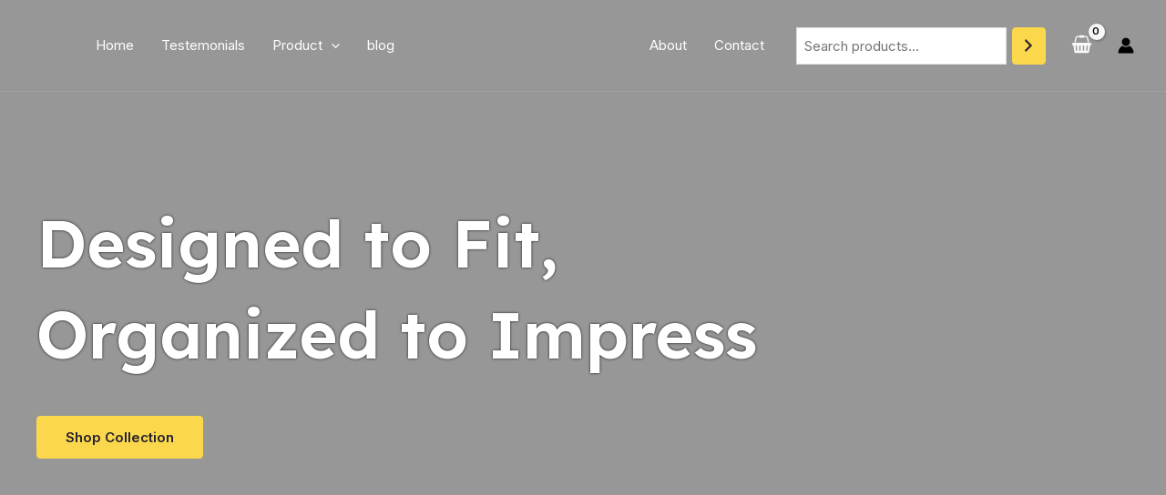

--- FILE ---
content_type: text/css
request_url: https://6ixcloset.com/wp-content/uploads/elementor/css/post-27.css?ver=1717506433
body_size: 2419
content:
.elementor-27 .elementor-element.elementor-element-ac1f946 > .elementor-container{min-height:100vh;}.elementor-27 .elementor-element.elementor-element-ac1f946 .elementor-background-slideshow__slide__image{background-size:cover;background-position:center center;}.elementor-27 .elementor-element.elementor-element-ac1f946 > .elementor-background-overlay{background-color:#000000;opacity:0.41;transition:background 0.3s, border-radius 0.3s, opacity 0.3s;}.elementor-27 .elementor-element.elementor-element-ac1f946{transition:background 0.3s, border 0.3s, border-radius 0.3s, box-shadow 0.3s;padding:0px 40px 0px 40px;}.elementor-27 .elementor-element.elementor-element-86d9c00 > .elementor-widget-wrap > .elementor-widget:not(.elementor-widget__width-auto):not(.elementor-widget__width-initial):not(:last-child):not(.elementor-absolute){margin-bottom:40px;}.elementor-27 .elementor-element.elementor-element-86d9c00 > .elementor-element-populated{margin:0% 20% 0% 0%;--e-column-margin-right:20%;--e-column-margin-left:0%;padding:0px 0px 0px 0px;}.elementor-27 .elementor-element.elementor-element-4851c3d{text-align:left;}.elementor-27 .elementor-element.elementor-element-4851c3d .elementor-heading-title{color:#FFFFFF;text-shadow:0px 0px 3px rgba(0, 0, 0, 0.85);}.elementor-27 .elementor-element.elementor-element-22c0901 .elementor-button .elementor-align-icon-right{margin-left:24px;}.elementor-27 .elementor-element.elementor-element-22c0901 .elementor-button .elementor-align-icon-left{margin-right:24px;}.elementor-27 .elementor-element.elementor-element-22c0901 .elementor-button{fill:var( --e-global-color-astglobalcolor2 );color:var( --e-global-color-astglobalcolor2 );}.elementor-27 .elementor-element.elementor-element-550bd0b > .elementor-container > .elementor-column > .elementor-widget-wrap{align-content:flex-end;align-items:flex-end;}.elementor-27 .elementor-element.elementor-element-550bd0b > .elementor-background-overlay{opacity:0.5;transition:background 0.3s, border-radius 0.3s, opacity 0.3s;}.elementor-27 .elementor-element.elementor-element-550bd0b{transition:background 0.3s, border 0.3s, border-radius 0.3s, box-shadow 0.3s;padding:80px 40px 64px 40px;}.elementor-27 .elementor-element.elementor-element-27df8ce:not(.elementor-motion-effects-element-type-background) > .elementor-widget-wrap, .elementor-27 .elementor-element.elementor-element-27df8ce > .elementor-widget-wrap > .elementor-motion-effects-container > .elementor-motion-effects-layer{background-image:url("https://6ixcloset.com/wp-content/uploads/2023/09/IMG_0101-scaled.jpg");background-position:center center;background-repeat:no-repeat;background-size:cover;}.elementor-27 .elementor-element.elementor-element-27df8ce > .elementor-element-populated, .elementor-27 .elementor-element.elementor-element-27df8ce > .elementor-element-populated > .elementor-background-overlay, .elementor-27 .elementor-element.elementor-element-27df8ce > .elementor-background-slideshow{border-radius:8px 8px 8px 8px;}.elementor-27 .elementor-element.elementor-element-27df8ce > .elementor-element-populated{box-shadow:7px 9px 14px -4px rgba(0,0,0,0.5);transition:background 0.3s, border 0.3s, border-radius 0.3s, box-shadow 0.3s;margin:0px 16px 0px 0px;--e-column-margin-right:16px;--e-column-margin-left:0px;padding:40px 40px 32px 40px;}.elementor-27 .elementor-element.elementor-element-27df8ce > .elementor-element-populated > .elementor-background-overlay{transition:background 0.3s, border-radius 0.3s, opacity 0.3s;}.elementor-27 .elementor-element.elementor-element-35e698b .elementor-button .elementor-align-icon-right{margin-left:12px;}.elementor-27 .elementor-element.elementor-element-35e698b .elementor-button .elementor-align-icon-left{margin-right:12px;}.elementor-27 .elementor-element.elementor-element-35e698b .elementor-button{font-size:24px;fill:#FFFFFF;color:#FFFFFF;background-color:#02010100;border-style:solid;border-width:0px 0px 2px 0px;border-color:#00000000;border-radius:0px 0px 0px 0px;padding:0px 0px 0px 0px;}.elementor-27 .elementor-element.elementor-element-35e698b .elementor-button:hover, .elementor-27 .elementor-element.elementor-element-35e698b .elementor-button:focus{border-color:var( --e-global-color-astglobalcolor2 );}.elementor-27 .elementor-element.elementor-element-42cb454 > .elementor-container{min-height:300px;}.elementor-27 .elementor-element.elementor-element-42cb454 > .elementor-container > .elementor-column > .elementor-widget-wrap{align-content:flex-end;align-items:flex-end;}.elementor-27 .elementor-element.elementor-element-42cb454{margin-top:0px;margin-bottom:32px;}.elementor-27 .elementor-element.elementor-element-5fa8d46:not(.elementor-motion-effects-element-type-background) > .elementor-widget-wrap, .elementor-27 .elementor-element.elementor-element-5fa8d46 > .elementor-widget-wrap > .elementor-motion-effects-container > .elementor-motion-effects-layer{background-image:url("https://6ixcloset.com/wp-content/uploads/2023/10/modern-black-wood-kitchen-interior-with-island-3d-render_201606-2251_11zon.png");background-position:center center;background-size:cover;}.elementor-27 .elementor-element.elementor-element-5fa8d46 > .elementor-element-populated, .elementor-27 .elementor-element.elementor-element-5fa8d46 > .elementor-element-populated > .elementor-background-overlay, .elementor-27 .elementor-element.elementor-element-5fa8d46 > .elementor-background-slideshow{border-radius:8px 8px 8px 8px;}.elementor-27 .elementor-element.elementor-element-5fa8d46 > .elementor-element-populated{box-shadow:-4px 0px 10px 0px rgba(0,0,0,0.5);transition:background 0.3s, border 0.3s, border-radius 0.3s, box-shadow 0.3s;margin:0px 0px 0px 16px;--e-column-margin-right:0px;--e-column-margin-left:16px;padding:24px 24px 24px 24px;}.elementor-27 .elementor-element.elementor-element-5fa8d46 > .elementor-element-populated > .elementor-background-overlay{transition:background 0.3s, border-radius 0.3s, opacity 0.3s;}.elementor-27 .elementor-element.elementor-element-a0cdda7 .elementor-button .elementor-align-icon-right{margin-left:12px;}.elementor-27 .elementor-element.elementor-element-a0cdda7 .elementor-button .elementor-align-icon-left{margin-right:12px;}.elementor-27 .elementor-element.elementor-element-a0cdda7 .elementor-button{font-size:24px;fill:#FFFFFF;color:#FFFFFF;background-color:#00000000;border-style:solid;border-width:0px 0px 2px 0px;border-color:#00000000;border-radius:0px 0px 0px 0px;padding:0px 0px 0px 0px;}.elementor-27 .elementor-element.elementor-element-a0cdda7 .elementor-button:hover, .elementor-27 .elementor-element.elementor-element-a0cdda7 .elementor-button:focus{border-color:var( --e-global-color-astglobalcolor2 );}.elementor-27 .elementor-element.elementor-element-1f97995 > .elementor-container{min-height:576px;}.elementor-27 .elementor-element.elementor-element-1f97995 > .elementor-container > .elementor-column > .elementor-widget-wrap{align-content:flex-end;align-items:flex-end;}.elementor-27 .elementor-element.elementor-element-1f97995{margin-top:-0px;margin-bottom:-0px;}.elementor-27 .elementor-element.elementor-element-38c8d2a:not(.elementor-motion-effects-element-type-background) > .elementor-widget-wrap, .elementor-27 .elementor-element.elementor-element-38c8d2a > .elementor-widget-wrap > .elementor-motion-effects-container > .elementor-motion-effects-layer{background-image:url("https://6ixcloset.com/wp-content/uploads/2023/09/3d-rendering-minimal-scandinavian-wood-walk-closet-with-wardrobe_105762-844_11zon.jpg");background-position:center center;background-repeat:no-repeat;}.elementor-27 .elementor-element.elementor-element-38c8d2a > .elementor-element-populated, .elementor-27 .elementor-element.elementor-element-38c8d2a > .elementor-element-populated > .elementor-background-overlay, .elementor-27 .elementor-element.elementor-element-38c8d2a > .elementor-background-slideshow{border-radius:8px 8px 8px 8px;}.elementor-27 .elementor-element.elementor-element-38c8d2a > .elementor-element-populated{box-shadow:-6px 0px 10px 0px rgba(0,0,0,0.5);transition:background 0.3s, border 0.3s, border-radius 0.3s, box-shadow 0.3s;margin:0px 0px 0px 0px;--e-column-margin-right:0px;--e-column-margin-left:0px;padding:24px 24px 24px 24px;}.elementor-27 .elementor-element.elementor-element-38c8d2a > .elementor-element-populated > .elementor-background-overlay{transition:background 0.3s, border-radius 0.3s, opacity 0.3s;}.elementor-27 .elementor-element.elementor-element-356f182 .elementor-button .elementor-align-icon-right{margin-left:12px;}.elementor-27 .elementor-element.elementor-element-356f182 .elementor-button .elementor-align-icon-left{margin-right:12px;}.elementor-27 .elementor-element.elementor-element-356f182 .elementor-button{font-size:24px;fill:#FFFFFF;color:#FFFFFF;background-color:#00000000;border-style:solid;border-width:0px 0px 2px 0px;border-color:#00000000;border-radius:0px 0px 0px 0px;padding:0px 0px 0px 0px;}.elementor-27 .elementor-element.elementor-element-356f182 .elementor-button:hover, .elementor-27 .elementor-element.elementor-element-356f182 .elementor-button:focus{border-color:var( --e-global-color-astglobalcolor2 );}.elementor-27 .elementor-element.elementor-element-0882f9a{--display:flex;--min-height:90px;--flex-direction:row;--container-widget-width:initial;--container-widget-height:100%;--container-widget-flex-grow:1;--container-widget-align-self:stretch;--justify-content:center;--background-transition:0.3s;}.elementor-27 .elementor-element.elementor-element-1276169{text-align:center;}.elementor-27 .elementor-element.elementor-element-836855b > .elementor-container{max-width:1246px;}.elementor-27 .elementor-element.elementor-element-836855b{transition:background 0.3s, border 0.3s, border-radius 0.3s, box-shadow 0.3s;padding:0px 40px 40px 40px;}.elementor-27 .elementor-element.elementor-element-836855b > .elementor-background-overlay{transition:background 0.3s, border-radius 0.3s, opacity 0.3s;}.elementor-27 .elementor-element.elementor-element-b8109e0.elementor-position-right .elementor-image-box-img{margin-left:0px;}.elementor-27 .elementor-element.elementor-element-b8109e0.elementor-position-left .elementor-image-box-img{margin-right:0px;}.elementor-27 .elementor-element.elementor-element-b8109e0.elementor-position-top .elementor-image-box-img{margin-bottom:0px;}.elementor-27 .elementor-element.elementor-element-b8109e0 .elementor-image-box-wrapper .elementor-image-box-img{width:50%;}.elementor-27 .elementor-element.elementor-element-b8109e0 .elementor-image-box-img img{transition-duration:0.3s;}.elementor-27 .elementor-element.elementor-element-b3775eb.elementor-position-right .elementor-image-box-img{margin-left:15px;}.elementor-27 .elementor-element.elementor-element-b3775eb.elementor-position-left .elementor-image-box-img{margin-right:15px;}.elementor-27 .elementor-element.elementor-element-b3775eb.elementor-position-top .elementor-image-box-img{margin-bottom:15px;}.elementor-27 .elementor-element.elementor-element-b3775eb .elementor-image-box-wrapper .elementor-image-box-img{width:50%;}.elementor-27 .elementor-element.elementor-element-b3775eb .elementor-image-box-img img{transition-duration:0.3s;}.elementor-27 .elementor-element.elementor-element-b3775eb .elementor-image-box-title{font-size:18px;}.elementor-27 .elementor-element.elementor-element-2a5deda.elementor-position-right .elementor-image-box-img{margin-left:15px;}.elementor-27 .elementor-element.elementor-element-2a5deda.elementor-position-left .elementor-image-box-img{margin-right:15px;}.elementor-27 .elementor-element.elementor-element-2a5deda.elementor-position-top .elementor-image-box-img{margin-bottom:15px;}.elementor-27 .elementor-element.elementor-element-2a5deda .elementor-image-box-wrapper .elementor-image-box-img{width:50%;}.elementor-27 .elementor-element.elementor-element-2a5deda .elementor-image-box-img img{transition-duration:0.3s;}.elementor-27 .elementor-element.elementor-element-2a5deda .elementor-image-box-title{font-size:18px;}.elementor-27 .elementor-element.elementor-element-5d4b7e4.elementor-position-right .elementor-image-box-img{margin-left:15px;}.elementor-27 .elementor-element.elementor-element-5d4b7e4.elementor-position-left .elementor-image-box-img{margin-right:15px;}.elementor-27 .elementor-element.elementor-element-5d4b7e4.elementor-position-top .elementor-image-box-img{margin-bottom:15px;}.elementor-27 .elementor-element.elementor-element-5d4b7e4 .elementor-image-box-wrapper .elementor-image-box-img{width:50%;}.elementor-27 .elementor-element.elementor-element-5d4b7e4 .elementor-image-box-img img{transition-duration:0.3s;}.elementor-27 .elementor-element.elementor-element-5d4b7e4 .elementor-image-box-title{font-size:18px;}.elementor-27 .elementor-element.elementor-element-6f3d7ff{--display:flex;--background-transition:0.3s;}.elementor-27 .elementor-element.elementor-element-9e06bdd{--spacer-size:157px;}.elementor-27 .elementor-element.elementor-element-c52e669:not(.elementor-motion-effects-element-type-background), .elementor-27 .elementor-element.elementor-element-c52e669 > .elementor-motion-effects-container > .elementor-motion-effects-layer{background-color:var( --e-global-color-astglobalcolor4 );}.elementor-27 .elementor-element.elementor-element-c52e669{transition:background 0.3s, border 0.3s, border-radius 0.3s, box-shadow 0.3s;}.elementor-27 .elementor-element.elementor-element-c52e669 > .elementor-background-overlay{transition:background 0.3s, border-radius 0.3s, opacity 0.3s;}.elementor-27 .elementor-element.elementor-element-429831f.elementor-column > .elementor-widget-wrap{justify-content:space-between;}.elementor-27 .elementor-element.elementor-element-429831f > .elementor-element-populated{border-style:solid;border-width:1px 0px 0px 0px;border-color:var( --e-global-color-astglobalcolor0 );transition:background 0.3s, border 0.3s, border-radius 0.3s, box-shadow 0.3s;padding:40px 0px 40px 0px;}.elementor-27 .elementor-element.elementor-element-429831f > .elementor-element-populated > .elementor-background-overlay{transition:background 0.3s, border-radius 0.3s, opacity 0.3s;}.elementor-27 .elementor-element.elementor-element-741ce69{--icon-box-icon-margin:12px;width:var( --container-widget-width, 23% );max-width:23%;--container-widget-width:23%;--container-widget-flex-grow:0;}.elementor-27 .elementor-element.elementor-element-741ce69 .elementor-icon-box-title{margin-bottom:4px;}.elementor-27 .elementor-element.elementor-element-741ce69.elementor-view-stacked .elementor-icon{background-color:#00000000;fill:var( --e-global-color-astglobalcolor0 );color:var( --e-global-color-astglobalcolor0 );}.elementor-27 .elementor-element.elementor-element-741ce69.elementor-view-framed .elementor-icon, .elementor-27 .elementor-element.elementor-element-741ce69.elementor-view-default .elementor-icon{fill:#00000000;color:#00000000;border-color:#00000000;}.elementor-27 .elementor-element.elementor-element-741ce69.elementor-view-framed .elementor-icon{background-color:var( --e-global-color-astglobalcolor0 );}.elementor-27 .elementor-element.elementor-element-741ce69 .elementor-icon{font-size:20px;padding:2px;}.elementor-27 .elementor-element.elementor-element-741ce69 .elementor-icon-box-description{font-size:14px;line-height:1.2em;}.elementor-27 .elementor-element.elementor-element-9dc0bae{--icon-box-icon-margin:12px;width:var( --container-widget-width, 23% );max-width:23%;--container-widget-width:23%;--container-widget-flex-grow:0;}.elementor-27 .elementor-element.elementor-element-9dc0bae .elementor-icon-box-title{margin-bottom:4px;}.elementor-27 .elementor-element.elementor-element-9dc0bae.elementor-view-stacked .elementor-icon{background-color:#00000000;fill:var( --e-global-color-astglobalcolor0 );color:var( --e-global-color-astglobalcolor0 );}.elementor-27 .elementor-element.elementor-element-9dc0bae.elementor-view-framed .elementor-icon, .elementor-27 .elementor-element.elementor-element-9dc0bae.elementor-view-default .elementor-icon{fill:#00000000;color:#00000000;border-color:#00000000;}.elementor-27 .elementor-element.elementor-element-9dc0bae.elementor-view-framed .elementor-icon{background-color:var( --e-global-color-astglobalcolor0 );}.elementor-27 .elementor-element.elementor-element-9dc0bae .elementor-icon{font-size:20px;padding:2px;}.elementor-27 .elementor-element.elementor-element-9dc0bae .elementor-icon-box-description{font-size:14px;line-height:1.2em;}.elementor-27 .elementor-element.elementor-element-0ba4ebf{--icon-box-icon-margin:12px;width:var( --container-widget-width, 23% );max-width:23%;--container-widget-width:23%;--container-widget-flex-grow:0;}.elementor-27 .elementor-element.elementor-element-0ba4ebf .elementor-icon-box-title{margin-bottom:4px;}.elementor-27 .elementor-element.elementor-element-0ba4ebf.elementor-view-stacked .elementor-icon{background-color:#00000000;fill:var( --e-global-color-astglobalcolor0 );color:var( --e-global-color-astglobalcolor0 );}.elementor-27 .elementor-element.elementor-element-0ba4ebf.elementor-view-framed .elementor-icon, .elementor-27 .elementor-element.elementor-element-0ba4ebf.elementor-view-default .elementor-icon{fill:#00000000;color:#00000000;border-color:#00000000;}.elementor-27 .elementor-element.elementor-element-0ba4ebf.elementor-view-framed .elementor-icon{background-color:var( --e-global-color-astglobalcolor0 );}.elementor-27 .elementor-element.elementor-element-0ba4ebf .elementor-icon{font-size:20px;padding:2px;}.elementor-27 .elementor-element.elementor-element-0ba4ebf .elementor-icon-box-description{font-size:14px;line-height:1.2em;}.elementor-27 .elementor-element.elementor-element-b8f8890 > .elementor-container{max-width:1308px;min-height:633px;}.elementor-27 .elementor-element.elementor-element-b8f8890 > .elementor-background-overlay{background-color:var( --e-global-color-astglobalcolor2 );opacity:0.16;transition:background 0.3s, border-radius 0.3s, opacity 0.3s;}.elementor-27 .elementor-element.elementor-element-b8f8890{border-style:groove;transition:background 0.3s, border 0.3s, border-radius 0.3s, box-shadow 0.3s;padding:0px 40px 0px 40px;}.elementor-27 .elementor-element.elementor-element-b8f8890, .elementor-27 .elementor-element.elementor-element-b8f8890 > .elementor-background-overlay{border-radius:8px 8px 8px 8px;}.elementor-27 .elementor-element.elementor-element-4fa6b3b > .elementor-element-populated{padding:0px 0px 40px 0px;}.elementor-27 .elementor-element.elementor-element-0fdb3b4 > .elementor-container > .elementor-column > .elementor-widget-wrap{align-content:flex-end;align-items:flex-end;}.elementor-27 .elementor-element.elementor-element-0fdb3b4{border-style:solid;border-width:1px 0px 0px 0px;border-color:#FFFFFF;transition:background 0.3s, border 0.3s, border-radius 0.3s, box-shadow 0.3s;padding:40px 0px 0px 0px;}.elementor-27 .elementor-element.elementor-element-0fdb3b4 > .elementor-background-overlay{transition:background 0.3s, border-radius 0.3s, opacity 0.3s;}.elementor-27 .elementor-element.elementor-element-1077d21 .elementor-heading-title{color:var( --e-global-color-astglobalcolor4 );}.elementor-27 .elementor-element.elementor-element-10a2893{--display:flex;--background-transition:0.3s;}.elementor-27 .elementor-element.elementor-element-41042ae{--spacer-size:50px;}.elementor-27 .elementor-element.elementor-element-8667bd7{--display:flex;--min-height:0px;--flex-direction:column;--container-widget-width:100%;--container-widget-height:initial;--container-widget-flex-grow:0;--container-widget-align-self:initial;--background-transition:0.3s;}.elementor-27 .elementor-element.elementor-element-161db4f .elementor-posts-container .elementor-post__thumbnail{padding-bottom:calc( 0.73 * 100% );}.elementor-27 .elementor-element.elementor-element-161db4f:after{content:"0.73";}.elementor-27 .elementor-element.elementor-element-161db4f .elementor-post__meta-data span + span:before{content:"•";}.elementor-27 .elementor-element.elementor-element-161db4f{--grid-column-gap:30px;--grid-row-gap:35px;}.elementor-27 .elementor-element.elementor-element-161db4f .elementor-post__card{border-width:0px;padding-top:0px;padding-bottom:0px;}.elementor-27 .elementor-element.elementor-element-161db4f .elementor-post__text{margin-top:20px;}.elementor-27 .elementor-element.elementor-element-e40ca65{--display:flex;--flex-direction:column;--container-widget-width:100%;--container-widget-height:initial;--container-widget-flex-grow:0;--container-widget-align-self:initial;--background-transition:0.3s;}.elementor-27 .elementor-element.elementor-element-c3a39b7{--spacer-size:50px;}@media(min-width:768px){.elementor-27 .elementor-element.elementor-element-8667bd7{--content-width:944px;}}@media(max-width:1024px){.elementor-27 .elementor-element.elementor-element-ac1f946 > .elementor-container{min-height:596px;}.elementor-27 .elementor-element.elementor-element-86d9c00 > .elementor-element-populated{margin:0% 33% 0% 0%;--e-column-margin-right:33%;--e-column-margin-left:0%;}.elementor-27 .elementor-element.elementor-element-550bd0b{padding:32px 32px 32px 32px;}.elementor-27 .elementor-element.elementor-element-27df8ce > .elementor-element-populated{padding:24px 24px 16px 24px;}.elementor-27 .elementor-element.elementor-element-35e698b .elementor-button{font-size:18px;}.elementor-27 .elementor-element.elementor-element-42cb454 > .elementor-container{min-height:180px;}.elementor-27 .elementor-element.elementor-element-42cb454{margin-top:0px;margin-bottom:16px;}.elementor-27 .elementor-element.elementor-element-5fa8d46:not(.elementor-motion-effects-element-type-background) > .elementor-widget-wrap, .elementor-27 .elementor-element.elementor-element-5fa8d46 > .elementor-widget-wrap > .elementor-motion-effects-container > .elementor-motion-effects-layer{background-position:center center;background-size:cover;}.elementor-27 .elementor-element.elementor-element-5fa8d46 > .elementor-element-populated{margin:0px 0px 0px 0px;--e-column-margin-right:0px;--e-column-margin-left:0px;padding:16px 16px 16px 16px;}.elementor-27 .elementor-element.elementor-element-a0cdda7 .elementor-button{font-size:18px;}.elementor-27 .elementor-element.elementor-element-1f97995 > .elementor-container{min-height:180px;}.elementor-27 .elementor-element.elementor-element-38c8d2a:not(.elementor-motion-effects-element-type-background) > .elementor-widget-wrap, .elementor-27 .elementor-element.elementor-element-38c8d2a > .elementor-widget-wrap > .elementor-motion-effects-container > .elementor-motion-effects-layer{background-position:center center;background-size:cover;}.elementor-27 .elementor-element.elementor-element-38c8d2a > .elementor-element-populated{margin:0px 0px 0px 0px;--e-column-margin-right:0px;--e-column-margin-left:0px;padding:16px 16px 16px 16px;}.elementor-27 .elementor-element.elementor-element-356f182 .elementor-button{font-size:18px;}.elementor-27 .elementor-element.elementor-element-836855b{padding:0px 0px 0px 0px;}.elementor-27 .elementor-element.elementor-element-c1fd01b > .elementor-element-populated{padding:24px 0px 24px 0px;}.elementor-27 .elementor-element.elementor-element-911ab4f > .elementor-element-populated{padding:24px 0px 24px 0px;}.elementor-27 .elementor-element.elementor-element-3f6a6bb > .elementor-element-populated{padding:24px 0px 24px 0px;}.elementor-27 .elementor-element.elementor-element-d5d27ab > .elementor-element-populated{padding:24px 0px 24px 0px;}.elementor-27 .elementor-element.elementor-element-28c63d8 > .elementor-element-populated{padding:24px 0px 24px 0px;}.elementor-27 .elementor-element.elementor-element-5150cc7 > .elementor-element-populated{padding:24px 0px 24px 0px;}.elementor-27 .elementor-element.elementor-element-8c6bf65 > .elementor-element-populated{padding:24px 0px 24px 0px;}.elementor-27 .elementor-element.elementor-element-b53fc9f > .elementor-element-populated{padding:24px 0px 24px 0px;}.elementor-27 .elementor-element.elementor-element-c52e669{padding:0px 32px 0px 32px;}.elementor-27 .elementor-element.elementor-element-741ce69 > .elementor-widget-container{margin:16px 0px 16px 0px;}.elementor-27 .elementor-element.elementor-element-741ce69{width:var( --container-widget-width, 48% );max-width:48%;--container-widget-width:48%;--container-widget-flex-grow:0;}.elementor-27 .elementor-element.elementor-element-9dc0bae > .elementor-widget-container{margin:16px 0px 16px 0px;}.elementor-27 .elementor-element.elementor-element-9dc0bae{width:var( --container-widget-width, 48% );max-width:48%;--container-widget-width:48%;--container-widget-flex-grow:0;}.elementor-27 .elementor-element.elementor-element-0ba4ebf > .elementor-widget-container{margin:16px 0px 16px 0px;}.elementor-27 .elementor-element.elementor-element-0ba4ebf{width:var( --container-widget-width, 48% );max-width:48%;--container-widget-width:48%;--container-widget-flex-grow:0;}.elementor-27 .elementor-element.elementor-element-b8f8890 > .elementor-container{min-height:320px;}.elementor-27 .elementor-element.elementor-element-b8f8890{padding:0px 32px 0px 32px;}.elementor-27 .elementor-element.elementor-element-89646f1 > .elementor-element-populated{padding:0px 80px 0px 0px;}}@media(max-width:767px){.elementor-27 .elementor-element.elementor-element-ac1f946 > .elementor-container{min-height:514px;}.elementor-27 .elementor-element.elementor-element-ac1f946{padding:0px 20px 0px 20px;}.elementor-27 .elementor-element.elementor-element-86d9c00 > .elementor-widget-wrap > .elementor-widget:not(.elementor-widget__width-auto):not(.elementor-widget__width-initial):not(:last-child):not(.elementor-absolute){margin-bottom:32px;}.elementor-27 .elementor-element.elementor-element-86d9c00 > .elementor-element-populated{margin:0px 0px 0px 0px;--e-column-margin-right:0px;--e-column-margin-left:0px;padding:80px 0px 0px 0px;}.elementor-27 .elementor-element.elementor-element-22c0901 .elementor-button{padding:13px 15px 13px 23px;}.elementor-27 .elementor-element.elementor-element-550bd0b{padding:0px 0px 0px 0px;}.elementor-27 .elementor-element.elementor-element-27df8ce > .elementor-element-populated{margin:20px 20px 20px 20px;--e-column-margin-right:20px;--e-column-margin-left:20px;padding:240px 20px 20px 20px;}.elementor-27 .elementor-element.elementor-element-35e698b .elementor-button{font-size:20px;}.elementor-27 .elementor-element.elementor-element-42cb454 > .elementor-container{min-height:240px;}.elementor-27 .elementor-element.elementor-element-42cb454{margin-top:0px;margin-bottom:0px;}.elementor-27 .elementor-element.elementor-element-5fa8d46 > .elementor-element-populated{margin:0px 20px 20px 20px;--e-column-margin-right:20px;--e-column-margin-left:20px;padding:20px 20px 20px 20px;}.elementor-27 .elementor-element.elementor-element-a0cdda7 .elementor-button{font-size:20px;}.elementor-27 .elementor-element.elementor-element-1f97995 > .elementor-container{min-height:240px;}.elementor-27 .elementor-element.elementor-element-38c8d2a > .elementor-element-populated{margin:0px 20px 20px 20px;--e-column-margin-right:20px;--e-column-margin-left:20px;padding:20px 20px 20px 20px;}.elementor-27 .elementor-element.elementor-element-356f182 .elementor-button{font-size:20px;}.elementor-27 .elementor-element.elementor-element-836855b{padding:20px 0px 30px 0px;}.elementor-27 .elementor-element.elementor-element-c1fd01b{width:50%;}.elementor-27 .elementor-element.elementor-element-911ab4f{width:50%;}.elementor-27 .elementor-element.elementor-element-3f6a6bb{width:50%;}.elementor-27 .elementor-element.elementor-element-b8109e0 .elementor-image-box-img{margin-bottom:0px;}.elementor-27 .elementor-element.elementor-element-d5d27ab{width:50%;}.elementor-27 .elementor-element.elementor-element-b3775eb .elementor-image-box-img{margin-bottom:15px;}.elementor-27 .elementor-element.elementor-element-28c63d8{width:50%;}.elementor-27 .elementor-element.elementor-element-2a5deda .elementor-image-box-img{margin-bottom:15px;}.elementor-27 .elementor-element.elementor-element-5150cc7{width:50%;}.elementor-27 .elementor-element.elementor-element-5d4b7e4 .elementor-image-box-img{margin-bottom:15px;}.elementor-27 .elementor-element.elementor-element-8c6bf65{width:50%;}.elementor-27 .elementor-element.elementor-element-b53fc9f{width:50%;}.elementor-27 .elementor-element.elementor-element-c52e669 > .elementor-container{max-width:500px;}.elementor-27 .elementor-element.elementor-element-c52e669{padding:0px 20px 40px 20px;}.elementor-27 .elementor-element.elementor-element-429831f > .elementor-element-populated{padding:24px 0px 0px 0px;}.elementor-27 .elementor-element.elementor-element-741ce69 .elementor-icon-box-wrapper{text-align:left;}.elementor-27 .elementor-element.elementor-element-741ce69{--icon-box-icon-margin:2px;width:100%;max-width:100%;}.elementor-27 .elementor-element.elementor-element-9dc0bae .elementor-icon-box-wrapper{text-align:left;}.elementor-27 .elementor-element.elementor-element-9dc0bae{--icon-box-icon-margin:2px;width:100%;max-width:100%;}.elementor-27 .elementor-element.elementor-element-0ba4ebf .elementor-icon-box-wrapper{text-align:left;}.elementor-27 .elementor-element.elementor-element-0ba4ebf{--icon-box-icon-margin:2px;width:100%;max-width:100%;}.elementor-27 .elementor-element.elementor-element-b8f8890{padding:0px 20px 20px 20px;}.elementor-27 .elementor-element.elementor-element-4fa6b3b > .elementor-element-populated{padding:0px 0px 0px 0px;}.elementor-27 .elementor-element.elementor-element-0fdb3b4{padding:24px 0px 0px 0px;}.elementor-27 .elementor-element.elementor-element-89646f1 > .elementor-widget-wrap > .elementor-widget:not(.elementor-widget__width-auto):not(.elementor-widget__width-initial):not(:last-child):not(.elementor-absolute){margin-bottom:12px;}.elementor-27 .elementor-element.elementor-element-89646f1 > .elementor-element-populated{padding:0px 0px 16px 0px;}.elementor-27 .elementor-element.elementor-element-161db4f .elementor-posts-container .elementor-post__thumbnail{padding-bottom:calc( 0.5 * 100% );}.elementor-27 .elementor-element.elementor-element-161db4f:after{content:"0.5";}}@media(max-width:1024px) and (min-width:768px){.elementor-27 .elementor-element.elementor-element-c1fd01b{width:25%;}.elementor-27 .elementor-element.elementor-element-911ab4f{width:25%;}.elementor-27 .elementor-element.elementor-element-3f6a6bb{width:25%;}.elementor-27 .elementor-element.elementor-element-d5d27ab{width:25%;}.elementor-27 .elementor-element.elementor-element-28c63d8{width:25%;}.elementor-27 .elementor-element.elementor-element-5150cc7{width:25%;}.elementor-27 .elementor-element.elementor-element-8c6bf65{width:25%;}.elementor-27 .elementor-element.elementor-element-b53fc9f{width:25%;}}

--- FILE ---
content_type: text/css
request_url: https://6ixcloset.com/wp-content/uploads/elementor/css/post-322.css?ver=1708179513
body_size: 300
content:
.elementor-322 .elementor-element.elementor-element-5834575 > .elementor-container{max-width:824px;}.elementor-322 .elementor-element.elementor-element-5834575:not(.elementor-motion-effects-element-type-background), .elementor-322 .elementor-element.elementor-element-5834575 > .elementor-motion-effects-container > .elementor-motion-effects-layer{background-image:url("https://6ixcloset.com/wp-content/uploads/2021/07/empty-flat-interrior-with-elements-decoration-1-1536x1024.jpg");background-position:center center;background-repeat:no-repeat;background-size:cover;}.elementor-322 .elementor-element.elementor-element-5834575 > .elementor-background-overlay{background-color:var( --e-global-color-astglobalcolor2 );opacity:0.56;transition:background 0.3s, border-radius 0.3s, opacity 0.3s;}.elementor-322 .elementor-element.elementor-element-5834575{transition:background 0.3s, border 0.3s, border-radius 0.3s, box-shadow 0.3s;padding:144px 40px 144px 40px;}.elementor-322 .elementor-element.elementor-element-9f6f995 > .elementor-widget-wrap > .elementor-widget:not(.elementor-widget__width-auto):not(.elementor-widget__width-initial):not(:last-child):not(.elementor-absolute){margin-bottom:32px;}.elementor-322 .elementor-element.elementor-element-d44a2d7{text-align:center;width:var( --container-widget-width, 93.081% );max-width:93.081%;--container-widget-width:93.081%;--container-widget-flex-grow:0;}.elementor-322 .elementor-element.elementor-element-d44a2d7 .elementor-heading-title{color:var( --e-global-color-astglobalcolor4 );font-size:57px;}.elementor-322 .elementor-element.elementor-element-d44a2d7.elementor-element{--flex-grow:0;--flex-shrink:0;}.elementor-322 .elementor-element.elementor-element-2c7b161 .elementor-button .elementor-align-icon-right{margin-left:24px;}.elementor-322 .elementor-element.elementor-element-2c7b161 .elementor-button .elementor-align-icon-left{margin-right:24px;}.elementor-322 .elementor-element.elementor-element-2c7b161 .elementor-button{fill:var( --e-global-color-astglobalcolor2 );color:var( --e-global-color-astglobalcolor2 );}.elementor-322 .elementor-element.elementor-element-2c7b161 > .elementor-widget-container{margin:16px 0px 0px 0px;}@media(max-width:1024px){.elementor-322 .elementor-element.elementor-element-5834575{padding:80px 32px 80px 32px;}.elementor-322 .elementor-element.elementor-element-d44a2d7 .elementor-heading-title{font-size:56px;}}@media(max-width:767px){.elementor-322 .elementor-element.elementor-element-5834575{padding:48px 20px 48px 20px;}.elementor-322 .elementor-element.elementor-element-9f6f995 > .elementor-widget-wrap > .elementor-widget:not(.elementor-widget__width-auto):not(.elementor-widget__width-initial):not(:last-child):not(.elementor-absolute){margin-bottom:24px;}.elementor-322 .elementor-element.elementor-element-d44a2d7 .elementor-heading-title{font-size:32px;}.elementor-322 .elementor-element.elementor-element-2c7b161 .elementor-button{padding:13px 15px 13px 23px;}.elementor-322 .elementor-element.elementor-element-2c7b161 > .elementor-widget-container{margin:8px 0px 0px 0px;}}